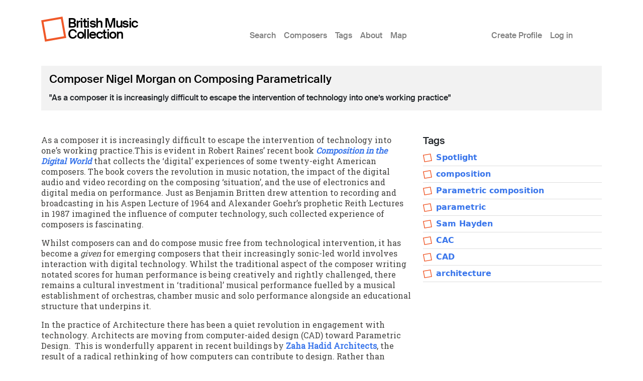

--- FILE ---
content_type: text/html; charset=UTF-8
request_url: https://britishmusiccollection.org.uk/article/composer-nigel-morgan-composing-parametrically
body_size: 6730
content:

<!DOCTYPE html>
<html lang="en-gb" dir="ltr" class="h-100">
  <head>
    <meta charset="utf-8" />
<meta name="Generator" content="Drupal 10 (https://www.drupal.org)" />
<meta name="MobileOptimized" content="width" />
<meta name="HandheldFriendly" content="true" />
<meta name="viewport" content="width=device-width, initial-scale=1.0" />
<link rel="icon" href="/themes/custom/bmcboot5/favicon.ico" type="image/vnd.microsoft.icon" />
<link rel="canonical" href="https://britishmusiccollection.org.uk/article/composer-nigel-morgan-composing-parametrically" />
<link rel="shortlink" href="https://britishmusiccollection.org.uk/node/60974" />

    <title>Composer Nigel Morgan on Composing Parametrically | British Music Collection</title>
    <link rel="stylesheet" media="all" href="/sites/default/files/css/css_wvIH_-dpYilX-vQcm1whaKZ0eVE2u8cAi_yUIWoF76A.css?delta=0&amp;language=en-gb&amp;theme=bmcboot5&amp;include=eJxNizsOwCAMxS5ExcSBEhohpIRUvCz09P1MbLYls1V2j5KbOpMeiKV9tPRFxKSrZCbI7iYANcHehp-Sqk95aRppvyVhIcT-_QHitydG" />
<link rel="stylesheet" media="all" href="/sites/default/files/css/css_ftqx-Fc6Ed1zDMZrnBUL7HZxUZ8YJ8ITzlAM69UHnrA.css?delta=1&amp;language=en-gb&amp;theme=bmcboot5&amp;include=eJxNizsOwCAMxS5ExcSBEhohpIRUvCz09P1MbLYls1V2j5KbOpMeiKV9tPRFxKSrZCbI7iYANcHehp-Sqk95aRppvyVhIcT-_QHitydG" />

    
    <meta name="google-site-verification" content="ApCN1cErAQecZfEV_9MqHZlr0plzC7c1BXEXtzafs2M" />
  </head>
  <body class="path-node page-node-type-article    bg- d-flex flex-column h-100">
        <div class="visually-hidden-focusable skip-link p-3 container">
      <a href="#main-content" class="p-2">
        Skip to main content
      </a>
    </div>
    
      <div class="dialog-off-canvas-main-canvas d-flex flex-column h-100" data-off-canvas-main-canvas>
    

<header>
  

      <nav class="navbar navbar-expand-lg">
  <div class="container d-flex">

        <div class="site-branding">
      <div class="site-logo"><a href="/" title="Home"><img src="/themes/custom/bmcboot5/images/sam-logo.svg"></a></div>
      <div class="site-name"><a href="/" title="Home">British Music Collection</a></div>
    </div>

          <button class="navbar-toggler collapsed" type="button" data-bs-toggle="collapse"
              data-bs-target="#navbarSupportedContent" aria-controls="navbarSupportedContent"
              aria-expanded="false" aria-label="Toggle navigation">
        <span class="navbar-toggler-icon"></span>
      </button>

      <div class="collapse navbar-collapse" id="navbarSupportedContent">
        <div class="col-1"></div>
        <div class="col-7 col-xl-6">  <div class="region region-nav-main">
    <nav role="navigation" aria-labelledby="block-bmcboot5-main-navigation-menu" id="block-bmcboot5-main-navigation" class="block block-menu navigation menu--main">
            
  <h5 class="visually-hidden" id="block-bmcboot5-main-navigation-menu">Main menu</h5>
  

        
            <ul data-block="nav_main" class="navbar-nav justify-content-end flex-wrap nav-level-0">
                    <li class="nav-item">
          <a href="/search/node" class="nav-link" data-drupal-link-system-path="search/node">Search</a>
      </li>

                    <li class="nav-item">
          <a href="/composers" class="nav-link" data-drupal-link-system-path="composers">Composers</a>
      </li>

                    <li class="nav-item">
          <a href="/tags" class="nav-link" data-drupal-link-system-path="node/60600">Tags</a>
      </li>

                    <li class="nav-item">
          <a href="/content/about-british-music-collection" class="nav-link" data-drupal-link-system-path="node/63890">About</a>
      </li>

                    <li class="nav-item">
          <a href="/geo/map" class="nav-link" data-drupal-link-system-path="node/63012">Map</a>
      </li>

        </ul>
  



  </nav>

  </div>
</div>
        <div class="col-1 col-xl-2"></div>
        <div class="col-3">  <div class="region region-nav-additional">
    <nav role="navigation" aria-labelledby="block-bmcboot5-account-menu-menu" id="block-bmcboot5-account-menu" class="block block-menu navigation menu--account">
            
  <h5 class="visually-hidden" id="block-bmcboot5-account-menu-menu">User account menu</h5>
  

        
              <ul data-block="nav_additional" class="nav navbar-nav">
                    <li class="nav-item">
        <a href="/article/create-profile" class="nav-link" data-drupal-link-system-path="node/60241">Create Profile</a>
              </li>
                <li class="nav-item">
        <a href="/user/login" class="nav-link" data-drupal-link-system-path="user/login">Log in</a>
              </li>
        </ul>
  


  </nav>

  </div>
</div>
      </div>
      </div>
</nav>
  
</header>

<main role="main">

  <a id="main-content" tabindex="-1"></a>
  
  
  

  <div class="container">
        <div class="row g-0 my-3">
            <div class="order-1 order-lg-2 col-12">
          <div class="region region-content p-0">
    <div data-drupal-messages-fallback class="hidden"></div>
<div id="block-bmcboot5-content" class="block block-system block-system-main-block">
  
    
      
<article data-history-node-id="60974" class="node node--type-article node--view-mode-full">

      <div class="node-header mt-4">
  <div class="row">
          <div class="col-lg-12 mx-3">
          <div class="node-header-text">
        <div class="me-4 ms-3 ms-lg-0 mb-3">
          <div class="mt-3 node-title">
                                        <span class="field field--name-title field--type-string field--label-hidden">Composer Nigel Morgan on Composing Parametrically </span>

                      </div>
          <div class="mt-3 node-header-intro">"As a composer it is increasingly difficult to escape the intervention of technology into one’s working practice"</div>
          <div class="mt-3 node-header-intro-2"></div>
        </div>
      </div>
    </div>
  </div>
</div>
  
  
  <div class="node__content">
    <div class="my-5">
      <div class="node-main-content">
        <div class="row">

          <div class="col-md-8 mb-4">
            
            <div class="clearfix text-formatted field field--name-body field--type-text-with-summary field--label-hidden field__item"><p>As a composer it is increasingly difficult to escape the intervention of technology into one’s working practice.This is evident in Robert Raines’ recent book <a href="https://global.oup.com/academic/product/composition-in-the-digital-world-9780199357031?cc=gb&amp;lang=en&amp;" target="_blank"><em>Composition in the Digital World</em></a> that collects the ‘digital’ experiences of some twenty-eight American composers. The book covers the revolution in music notation, the impact of the digital audio and video recording on the composing ‘situation’, and the use of electronics and digital media on performance. Just as Benjamin Britten drew attention to recording and broadcasting in his Aspen Lecture of 1964 and Alexander Goehr’s prophetic Reith Lectures in 1987 imagined the influence of computer technology, such collected experience of composers is fascinating.</p>
<p>Whilst composers can and do compose music free from technological intervention, it has become a <em>given</em> for emerging composers that their increasingly sonic-led world involves interaction with digital technology. Whilst the traditional aspect of the composer writing notated scores for human performance is being creatively and rightly challenged, there remains a cultural investment in ‘traditional’ musical performance fuelled by a musical establishment of orchestras, chamber music and solo performance alongside an educational structure that underpins it.</p>
<p>In the practice of Architecture there has been a quiet revolution in engagement with technology. Architects are moving from computer-aided design (CAD) toward Parametric Design. &nbsp;This is wonderfully apparent in recent buildings by <a href="http://www.zaha-hadid.com/people/#about-us" target="_blank">Zaha Hadid Architects</a>, the result of a radical rethinking of how computers can contribute to design. Rather than consider the building as a space in which design happens, the space evolves from a client’s constraints through a series of free-flowing interconnected ‘fields’. It’s as though one thinks from the inside and lets the outside shape itself. The multitude of parameters that make up spatial forms are networked together so that change in one ‘field’ can be compensated (or not) by change in every other. &nbsp;</p>
<p>Parametric thinking in music probably makes its first appearance as musicological discussion in Leigh Landy’s landmark book <em>What’s the Matter with Today’s Experimental Music? Organized Sound Too Rarely Heard </em>(1991)<em>.</em> Landy emphasises that Messiaen, Stockhausen, Cage, Babbitt and Xenakis all began to ‘think parametrically’ with their individual takes on extending serialism, attaching significance to how the musical parameters of pitch, rhythm, dynamics and timbre could be inter-related and interact. Before this composers used their ‘brain computers’ for intuition-led invention that involved applying to musical material what we would now call simple algorithms or function machines, all in the cause of ‘good continuation’.</p>
<p>Much of what composers still ‘do’ with musical material lies in applying to musical ideas a known library of algorithms such as repetition, transposition, inversion, imitation, compression and expansion of pitches into chords and arpeggios and so on. But such a list is now being extended with algorithms that come from systems that lie outside the trusty conventions of musical practice. We have been shown the way in the remarkable inventions of Gyorgy Ligeti and Franco Donatoni. Although never using computers they influenced in their ‘parametric’ practice a younger generation that certainly has, and none more so than Donatoni’s pupil Magnus Lindberg.</p>
<p>Lindberg has only rarely discussed his use of script-based software, which for him involves writing programs in Lisp code, but his practice goes back some 25 years and is a hidden presence in much of his ravishing orchestral work. Of course he doesn’t need to discuss it, but a few analysts and musicologists have begun to pick up the scent of his engagement with programming.</p>
<p>IRCAM has for many years sought the grail of the <em>composing continuum</em> –computer-assisted composition (CAC) from first thoughts to final score. It has developed <em>Patchwork</em> then <a href="http://repmus.ircam.fr/openmusic/home" target="_blank"><em>OpenMusic</em></a><em>.</em> In the UK a few composers have brought a relationship with these programs into their practice. Notable is Sam Hayden, whose fine article for the <a href="http://samhaydencomposer.com/writing/selected-articles" target="_blank">SPNM New Notes</a> in 2008 describes his formative experience with such software and points to his first CAC work <a href="https://www.youtube.com/watch?v=8pkkfwjZsN8" target="_blank"><em>Scintilla</em> </a>for harpsichord composed for Jane Chapman.</p>
<p>My own relationship with such software began in 1988 with a letter from a composer who was translating a manual for a script-based composing environment from Finland called <a href="http://www.symboliccomposer.com/" target="_blank">Symbolic Composer</a>. Would I like to try it out? She knew I had become interested in the idea of creating my own microworld for music composition. I was interested, and I did try it, realising quickly it reflected some of my own evolving design thoughts. I wanted software that I might extend with my own functions and routines: to reflect the way that <em>I</em> composed and not that of some nameless programmer.</p>
<p>As a composer I write mostly to commission for human performance. This brings with it very particular constraints and exigencies. But I have long been intrigued at how my own ‘brain computer’ might be extended by ‘natural’ algorithms, those iterative functions able to generate distinct musical parameters. Remember in the late 1980s fractals and chaos systems were all the rage and seemed to promise something different. Isn’t composing all about exhibiting difference and seeking novel outcomes? To emphasise this, read composer Rolf Wallin’s fascinating <a href="http://www.rolfwallin.org/articles/c_5165b8ec1e98c045d02be0b3/" target="_blank">essay</a> (of 1989) on the fractal world in music.</p>
<p>And so, over twenty-five years and a significant number of compositions, I have, like Magnus Lindberg and Rolf Wallin (and a list that could include the music of Jonathan Harvey, Enno Poppe, and Kaija Saariaho) kept faith with an approach to composing in a progressively different way. I regard programming as a way to reflect about intention. When we want to be creative there is often an initial stage where we pick the problem we want to solve: this is called problem-seeking. Script-based programming appears to be an ideal medium in which to problem-seek.</p>
<p>In 2014 I was commissioned to write the tutorial and guidance resources for a new Lisp application called <a href="http://opusmodus.com/" target="_blank"><em>Opusmodus</em></a><em>.</em> This is a powerful parametric composition system that includes high-quality notation rendering, something that has not been to the fore in previous systems, although Brian Ferneyhough’s longstanding use of <em>OpenMusic</em> <u>with</u> <em>Finale</em> has provided for him a very workable environment.</p>
<p>To coincide with the launch of <em>Opusmodus</em> I authored with Phil Legard an on-line book <a href="http://tonalitysystemspress.co.uk/?page_id=634" target="_blank"><em>Composing How and Why</em></a><em>.</em> This discussed how programming related to real-world composition for human performance. <em>Parametric Composition</em> takes <em>Composing How and Why</em> forward into an 85,000-word eBook in three formats, including a PDF for institutional license. It is a book rich in links to sound and score examples from YouTube, SoundCloud, other web media and the interpretation of composers worldwide. Published by <a href="http://tonalitysystemspress.co.uk/" target="_blank">Tonality Systems Press</a> its introductory chapters can be previewed on-line as an ISSUU presentation.</p>
</div>
      
          </div>

          <div class="col-md-4 mb-4">
                          <div class="node-content-title"><h2>Tags</h2></div>
              <div class="tags article-tags mb-4">
                                  <div class="tag"><img src="/themes/custom/bmcboot5/images/sam-logo.svg"><a href="/tags/spotlight">Spotlight</a></div>
                                  <div class="tag"><img src="/themes/custom/bmcboot5/images/sam-logo.svg"><a href="/tags/composition">composition</a></div>
                                  <div class="tag"><img src="/themes/custom/bmcboot5/images/sam-logo.svg"><a href="/tags/parametric-composition">Parametric composition</a></div>
                                  <div class="tag"><img src="/themes/custom/bmcboot5/images/sam-logo.svg"><a href="/tags/parametric">parametric</a></div>
                                  <div class="tag"><img src="/themes/custom/bmcboot5/images/sam-logo.svg"><a href="/tags/sam-hayden">Sam Hayden</a></div>
                                  <div class="tag"><img src="/themes/custom/bmcboot5/images/sam-logo.svg"><a href="/tags/cac">CAC</a></div>
                                  <div class="tag"><img src="/themes/custom/bmcboot5/images/sam-logo.svg"><a href="/tags/cad">CAD</a></div>
                                  <div class="tag"><img src="/themes/custom/bmcboot5/images/sam-logo.svg"><a href="/tags/architecture">architecture</a></div>
                              </div>
                        
          </div>

      </div>
    </div>
  </div>

</article>

  </div>

  </div>

      </div>
          </div>
  </div>

</main>

  <footer class="mt-auto bmc-footer">
  <div class="container">
    <div class="row mb-4">
      <div class="col-lg-3">
        <div class="footer-logo mt-3" id="logo2">
          <a href="http://soundandmusic.org" target="_blank"><img src="/themes/custom/bmcboot5/images/sam-footer.png"></a>
        </div>
      </div>
      <div class="col-lg-7">
        <div class="supported-by mt-3">
          <div class="supported-by-text">Supported by</div>
          <div class="supported-by-logos">
            <div class="footer-logo" id="logo3">
              <img src="/themes/custom/bmcboot5/images/supportedby_ace.png">
            </div>
            <div class="footer-logo" id="logo4">
              <a href="http://heritagequay.org" target="_blank"><img src="/themes/custom/bmcboot5/images/supportedby_hq.png"></a>
            </div>
            <div class="footer-logo" id="logo5">
              <img src="/themes/custom/bmcboot5/images/supportedby_uoh.png">
            </div>
          </div>
        </div>
      </div>
      <div class="col-lg-2">
          <div class="region region-footer">
    <nav role="navigation" aria-labelledby="block-bmcboot5-footer-menu" id="block-bmcboot5-footer" class="block block-menu navigation menu--footer">
            
  <h5 class="visually-hidden" id="block-bmcboot5-footer-menu">Footer</h5>
  

        
              <ul data-block="footer" class="nav navbar-nav">
                    <li class="nav-item">
        <a href="/privacy-policy" class="nav-link" data-drupal-link-system-path="node/63124">Privacy Policy</a>
              </li>
                <li class="nav-item">
        <a href="/content/terms-and-conditions" class="nav-link" data-drupal-link-system-path="node/60123">Terms &amp; Conditions</a>
              </li>
        </ul>
  


  </nav>

  </div>

      </div>
    </div>
    <div class="row">

      <div class="col d-flex justify-content-between mt-4">
                  <div class="letter d-inline-block"><a href="/composers/a">A</a></div>
                  <div class="letter d-inline-block"><a href="/composers/b">B</a></div>
                  <div class="letter d-inline-block"><a href="/composers/c">C</a></div>
                  <div class="letter d-inline-block"><a href="/composers/d">D</a></div>
                  <div class="letter d-inline-block"><a href="/composers/e">E</a></div>
                  <div class="letter d-inline-block"><a href="/composers/f">F</a></div>
                  <div class="letter d-inline-block"><a href="/composers/g">G</a></div>
                  <div class="letter d-inline-block"><a href="/composers/h">H</a></div>
                  <div class="letter d-inline-block"><a href="/composers/i">I</a></div>
                  <div class="letter d-inline-block"><a href="/composers/j">J</a></div>
                  <div class="letter d-inline-block"><a href="/composers/k">K</a></div>
                  <div class="letter d-inline-block"><a href="/composers/l">L</a></div>
                  <div class="letter d-inline-block"><a href="/composers/m">M</a></div>
                  <div class="letter d-inline-block"><a href="/composers/n">N</a></div>
                  <div class="letter d-inline-block"><a href="/composers/o">O</a></div>
                  <div class="letter d-inline-block"><a href="/composers/p">P</a></div>
                  <div class="letter d-inline-block"><a href="/composers/q">Q</a></div>
                  <div class="letter d-inline-block"><a href="/composers/r">R</a></div>
                  <div class="letter d-inline-block"><a href="/composers/s">S</a></div>
                  <div class="letter d-inline-block"><a href="/composers/t">T</a></div>
                  <div class="letter d-inline-block"><a href="/composers/u">U</a></div>
                  <div class="letter d-inline-block"><a href="/composers/v">V</a></div>
                  <div class="letter d-inline-block"><a href="/composers/w">W</a></div>
                  <div class="letter d-inline-block"><a href="/composers/y">Y</a></div>
                  <div class="letter d-inline-block"><a href="/composers/z">Z</a></div>
              </div>

    </div>
  </div>
</footer>

  </div>

    
    <script type="application/json" data-drupal-selector="drupal-settings-json">{"path":{"baseUrl":"\/","pathPrefix":"","currentPath":"node\/60974","currentPathIsAdmin":false,"isFront":false,"currentLanguage":"en-gb"},"pluralDelimiter":"\u0003","suppressDeprecationErrors":true,"statistics":{"data":{"nid":"60974"},"url":"\/core\/modules\/statistics\/statistics.php"},"user":{"uid":0,"permissionsHash":"e645e1c89b01b16e36206b53c619232458a04e7d2bc61523d3fd904cb41e7481"}}</script>
<script src="/sites/default/files/js/js_xthY8LMkl7kj8jE_908IJ9uBAPN6LJp7d0iKJtNGJzQ.js?scope=footer&amp;delta=0&amp;language=en-gb&amp;theme=bmcboot5&amp;include=eJxLys8vKS4pSiww1U-CM3WzinVzEktSi0t0iksSSzKLSzKTi_VTikoLEnP0ECIAztoXwQ"></script>

  </body>
</html>
